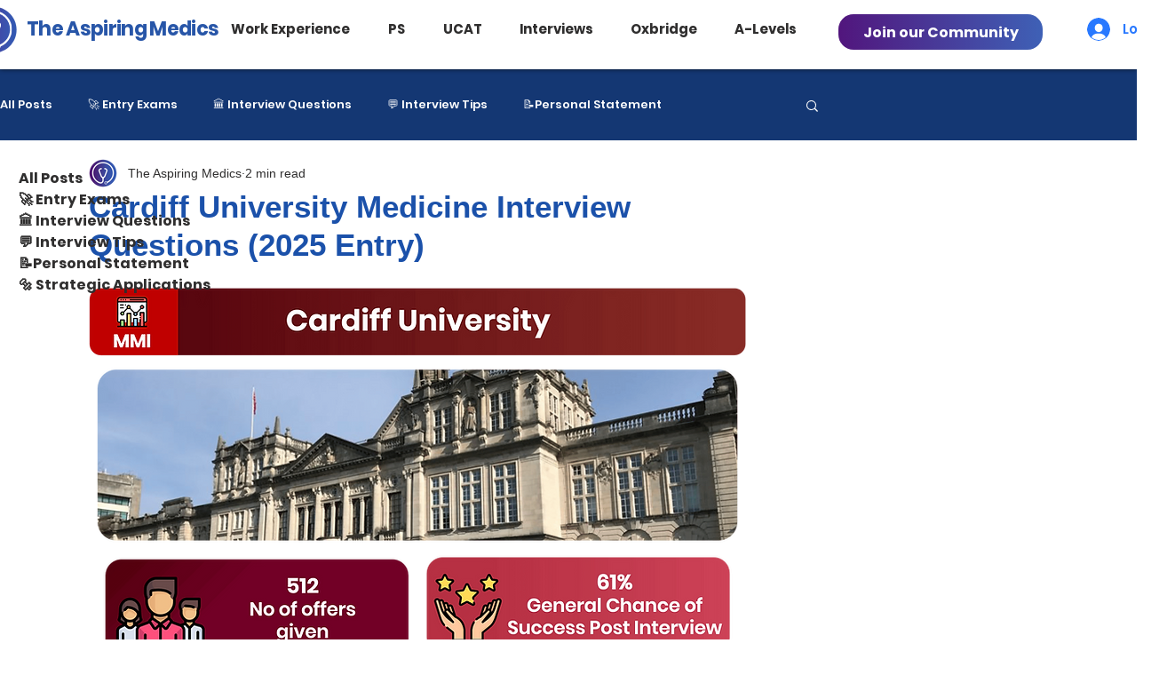

--- FILE ---
content_type: text/css; charset=utf-8
request_url: https://www.theaspiringmedics.co.uk/_serverless/pro-gallery-css-v4-server/layoutCss?ver=2&id=evj8r-not-scoped&items=3506_2259_1952%7C3779_2259_1952%7C3472_2259_1952%7C3800_2259_1952%7C3563_2259_1952%7C3725_2259_1952&container=4350.921875_938_553.5_720&options=gallerySizeType:px%7CenableInfiniteScroll:true%7CtitlePlacement:SHOW_ON_HOVER%7CarrowsSize:23%7CimageMargin:5%7CgalleryLayout:4%7CisVertical:false%7CgallerySizePx:300%7CcubeRatio:1.77%7CcubeType:fit%7CgalleryThumbnailsAlignment:none
body_size: -69
content:
#pro-gallery-evj8r-not-scoped .pro-gallery-parent-container{ width: 938px !important; height: 554px !important; } #pro-gallery-evj8r-not-scoped [data-hook="item-container"][data-idx="0"].gallery-item-container{opacity: 1 !important;display: block !important;transition: opacity .2s ease !important;top: 0px !important;left: 0px !important;right: auto !important;height: 554px !important;width: 641px !important;} #pro-gallery-evj8r-not-scoped [data-hook="item-container"][data-idx="0"] .gallery-item-common-info-outer{height: 100% !important;} #pro-gallery-evj8r-not-scoped [data-hook="item-container"][data-idx="0"] .gallery-item-common-info{height: 100% !important;width: 100% !important;} #pro-gallery-evj8r-not-scoped [data-hook="item-container"][data-idx="0"] .gallery-item-wrapper{width: 641px !important;height: 554px !important;margin: 0 !important;} #pro-gallery-evj8r-not-scoped [data-hook="item-container"][data-idx="0"] .gallery-item-content{width: 641px !important;height: 554px !important;margin: 0px 0px !important;opacity: 1 !important;} #pro-gallery-evj8r-not-scoped [data-hook="item-container"][data-idx="0"] .gallery-item-hover{width: 641px !important;height: 554px !important;opacity: 1 !important;} #pro-gallery-evj8r-not-scoped [data-hook="item-container"][data-idx="0"] .item-hover-flex-container{width: 641px !important;height: 554px !important;margin: 0px 0px !important;opacity: 1 !important;} #pro-gallery-evj8r-not-scoped [data-hook="item-container"][data-idx="0"] .gallery-item-wrapper img{width: 100% !important;height: 100% !important;opacity: 1 !important;} #pro-gallery-evj8r-not-scoped [data-hook="item-container"][data-idx="1"].gallery-item-container{opacity: 1 !important;display: block !important;transition: opacity .2s ease !important;top: 0px !important;left: 646px !important;right: auto !important;height: 554px !important;width: 641px !important;} #pro-gallery-evj8r-not-scoped [data-hook="item-container"][data-idx="1"] .gallery-item-common-info-outer{height: 100% !important;} #pro-gallery-evj8r-not-scoped [data-hook="item-container"][data-idx="1"] .gallery-item-common-info{height: 100% !important;width: 100% !important;} #pro-gallery-evj8r-not-scoped [data-hook="item-container"][data-idx="1"] .gallery-item-wrapper{width: 641px !important;height: 554px !important;margin: 0 !important;} #pro-gallery-evj8r-not-scoped [data-hook="item-container"][data-idx="1"] .gallery-item-content{width: 641px !important;height: 554px !important;margin: 0px 0px !important;opacity: 1 !important;} #pro-gallery-evj8r-not-scoped [data-hook="item-container"][data-idx="1"] .gallery-item-hover{width: 641px !important;height: 554px !important;opacity: 1 !important;} #pro-gallery-evj8r-not-scoped [data-hook="item-container"][data-idx="1"] .item-hover-flex-container{width: 641px !important;height: 554px !important;margin: 0px 0px !important;opacity: 1 !important;} #pro-gallery-evj8r-not-scoped [data-hook="item-container"][data-idx="1"] .gallery-item-wrapper img{width: 100% !important;height: 100% !important;opacity: 1 !important;} #pro-gallery-evj8r-not-scoped [data-hook="item-container"][data-idx="2"].gallery-item-container{opacity: 1 !important;display: block !important;transition: opacity .2s ease !important;top: 0px !important;left: 1292px !important;right: auto !important;height: 554px !important;width: 641px !important;} #pro-gallery-evj8r-not-scoped [data-hook="item-container"][data-idx="2"] .gallery-item-common-info-outer{height: 100% !important;} #pro-gallery-evj8r-not-scoped [data-hook="item-container"][data-idx="2"] .gallery-item-common-info{height: 100% !important;width: 100% !important;} #pro-gallery-evj8r-not-scoped [data-hook="item-container"][data-idx="2"] .gallery-item-wrapper{width: 641px !important;height: 554px !important;margin: 0 !important;} #pro-gallery-evj8r-not-scoped [data-hook="item-container"][data-idx="2"] .gallery-item-content{width: 641px !important;height: 554px !important;margin: 0px 0px !important;opacity: 1 !important;} #pro-gallery-evj8r-not-scoped [data-hook="item-container"][data-idx="2"] .gallery-item-hover{width: 641px !important;height: 554px !important;opacity: 1 !important;} #pro-gallery-evj8r-not-scoped [data-hook="item-container"][data-idx="2"] .item-hover-flex-container{width: 641px !important;height: 554px !important;margin: 0px 0px !important;opacity: 1 !important;} #pro-gallery-evj8r-not-scoped [data-hook="item-container"][data-idx="2"] .gallery-item-wrapper img{width: 100% !important;height: 100% !important;opacity: 1 !important;} #pro-gallery-evj8r-not-scoped [data-hook="item-container"][data-idx="3"]{display: none !important;} #pro-gallery-evj8r-not-scoped [data-hook="item-container"][data-idx="4"]{display: none !important;} #pro-gallery-evj8r-not-scoped [data-hook="item-container"][data-idx="5"]{display: none !important;} #pro-gallery-evj8r-not-scoped .pro-gallery-prerender{height:554px !important;}#pro-gallery-evj8r-not-scoped {height:554px !important; width:938px !important;}#pro-gallery-evj8r-not-scoped .pro-gallery-margin-container {height:554px !important;}#pro-gallery-evj8r-not-scoped .one-row:not(.thumbnails-gallery) {height:556px !important; width:943px !important;}#pro-gallery-evj8r-not-scoped .one-row:not(.thumbnails-gallery) .gallery-horizontal-scroll {height:556px !important;}#pro-gallery-evj8r-not-scoped .pro-gallery-parent-container:not(.gallery-slideshow) [data-hook=group-view] .item-link-wrapper::before {height:556px !important; width:943px !important;}#pro-gallery-evj8r-not-scoped .pro-gallery-parent-container {height:554px !important; width:938px !important;}